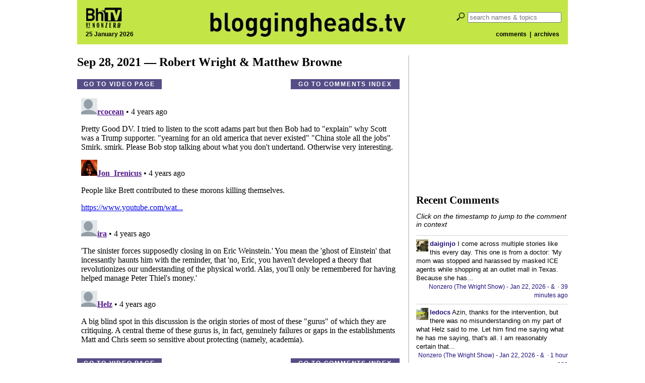

--- FILE ---
content_type: text/html; charset=utf-8
request_url: https://disqus.com/embed/comments/?base=default&f=bloggingheads&t_i=62713&t_u=https%3A%2F%2Fbloggingheads.tv%2Fvideos%2F62713&t_d=Bloggingheads.tv&t_t=Bloggingheads.tv&s_o=default
body_size: 14024
content:
<!DOCTYPE html>

<html lang="en" dir="ltr" class="not-supported type-">

<head>
    <title>Disqus Comments</title>

    
    <meta name="viewport" content="width=device-width, initial-scale=1, maximum-scale=1, user-scalable=no">
    <meta http-equiv="X-UA-Compatible" content="IE=edge"/>

    <style>
        .alert--warning {
            border-radius: 3px;
            padding: 10px 15px;
            margin-bottom: 10px;
            background-color: #FFE070;
            color: #A47703;
        }

        .alert--warning a,
        .alert--warning a:hover,
        .alert--warning strong {
            color: #A47703;
            font-weight: bold;
        }

        .alert--error p,
        .alert--warning p {
            margin-top: 5px;
            margin-bottom: 5px;
        }
        
        </style>
    
    <style>
        
        html, body {
            overflow-y: auto;
            height: 100%;
        }
        

        #error {
            display: none;
        }

        .clearfix:after {
            content: "";
            display: block;
            height: 0;
            clear: both;
            visibility: hidden;
        }

        
    </style>

</head>
<body>
    

    
    <div id="error" class="alert--error">
        <p>We were unable to load Disqus. If you are a moderator please see our <a href="https://docs.disqus.com/help/83/"> troubleshooting guide</a>. </p>
    </div>

    
    <script type="text/json" id="disqus-forumData">{"session":{"canModerate":false,"audienceSyncVerified":false,"canReply":true,"mustVerify":false,"recaptchaPublicKey":"6LfHFZceAAAAAIuuLSZamKv3WEAGGTgqB_E7G7f3","mustVerifyEmail":false},"forum":{"aetBannerConfirmation":null,"founder":"5818044","twitterName":"bloggingheads","commentsLinkOne":"1 Comment","guidelines":null,"disableDisqusBrandingOnPolls":false,"commentsLinkZero":"0 Comments","disableDisqusBranding":false,"id":"bloggingheads","createdAt":"2010-12-09T14:36:15.848306","category":"News","aetBannerEnabled":false,"aetBannerTitle":null,"raw_guidelines":null,"initialCommentCount":null,"votingType":null,"daysUnapproveNewUsers":null,"installCompleted":true,"moderatorBadgeText":"","commentPolicyText":null,"aetEnabled":false,"channel":null,"sort":1,"description":"","organizationHasBadges":true,"newPolicy":true,"raw_description":"","customFont":null,"language":"en","adsReviewStatus":1,"commentsPlaceholderTextEmpty":null,"daysAlive":0,"forumCategory":{"date_added":"2016-01-28T01:54:31","id":7,"name":"News"},"linkColor":null,"colorScheme":"auto","pk":"563191","commentsPlaceholderTextPopulated":null,"permissions":{},"commentPolicyLink":null,"aetBannerDescription":null,"favicon":{"permalink":"https://disqus.com/api/forums/favicons/bloggingheads.jpg","cache":"https://c.disquscdn.com/uploads/forums/56/3191/favicon.png"},"name":"Bloggingheads.tv","commentsLinkMultiple":"{num} Comments","settings":{"threadRatingsEnabled":false,"adsDRNativeEnabled":false,"behindClickEnabled":false,"disable3rdPartyTrackers":false,"adsVideoEnabled":false,"adsProductVideoEnabled":false,"adsPositionBottomEnabled":false,"ssoRequired":false,"contextualAiPollsEnabled":false,"unapproveLinks":false,"adsPositionRecommendationsEnabled":false,"adsEnabled":false,"adsProductLinksThumbnailsEnabled":false,"hasCustomAvatar":false,"organicDiscoveryEnabled":false,"adsProductDisplayEnabled":false,"adsProductLinksEnabled":false,"audienceSyncEnabled":false,"threadReactionsEnabled":false,"linkAffiliationEnabled":false,"adsPositionAiPollsEnabled":false,"disableSocialShare":false,"adsPositionTopEnabled":false,"adsProductStoriesEnabled":false,"sidebarEnabled":false,"adultContent":false,"allowAnonVotes":false,"gifPickerEnabled":true,"mustVerify":true,"badgesEnabled":false,"mustVerifyEmail":true,"allowAnonPost":false,"unapproveNewUsersEnabled":false,"mediaembedEnabled":true,"aiPollsEnabled":false,"userIdentityDisabled":false,"adsPositionPollEnabled":false,"discoveryLocked":false,"validateAllPosts":false,"adsSettingsLocked":false,"isVIP":false,"adsPositionInthreadEnabled":false},"organizationId":425800,"typeface":"serif","url":"http://bloggingheads.tv","daysThreadAlive":0,"avatar":{"small":{"permalink":"https://disqus.com/api/forums/avatars/bloggingheads.jpg?size=32","cache":"//a.disquscdn.com/1768293611/images/noavatar32.png"},"large":{"permalink":"https://disqus.com/api/forums/avatars/bloggingheads.jpg?size=92","cache":"//a.disquscdn.com/1768293611/images/noavatar92.png"}},"signedUrl":"http://disq.us/?url=http%3A%2F%2Fbloggingheads.tv&key=iGZBIUPtjX66gOCNH2E0ng"}}</script>

    <div id="postCompatContainer"><div class="comment__wrapper"><div class="comment__name clearfix"><img class="comment__avatar" src="https://c.disquscdn.com/uploads/users/2098/8204/avatar92.jpg?1370996663" width="32" height="32" /><strong><a href="">rcocean</a></strong> &bull; 4 years ago
        </div><div class="comment__content"><p>Pretty Good DV. I tried to listen to the scott adams part but then Bob had to "explain" why Scott was a Trump supporter.  "yearning for an old america that never existed" "China stole all the jobs" Smirk. smirk.  Please Bob stop talking about what you don't undertand.  Otherwise very interesting.</p></div></div><div class="comment__wrapper"><div class="comment__name clearfix"><img class="comment__avatar" src="https://c.disquscdn.com/uploads/users/400/3124/avatar92.jpg?1282425639" width="32" height="32" /><strong><a href="">Jon_Irenicus</a></strong> &bull; 4 years ago
        </div><div class="comment__content"><p>People like Brett contributed to these morons killing themselves.</p><p><a href="https://disq.us/url?url=https%3A%2F%2Fwww.youtube.com%2Fwatch%3Fv%3Drwk2FGqP5Sc%3ALiWSy1b7xTQm3rfczYWxqKLEbLY&amp;cuid=563191" rel="nofollow noopener" target="_blank" title="https://www.youtube.com/watch?v=rwk2FGqP5Sc">https://www.youtube.com/wat...</a></p></div></div><div class="comment__wrapper"><div class="comment__name clearfix"><img class="comment__avatar" src="https://c.disquscdn.com/uploads/users/4482/9963/avatar92.jpg?1433793553" width="32" height="32" /><strong><a href="">ira</a></strong> &bull; 4 years ago
        </div><div class="comment__content"><p>'The sinister forces supposedly closing in on Eric Weinstein.'  You mean the 'ghost of Einstein' that incessantly haunts him with the reminder, that 'no, Eric, you haven't developed a theory that revolutionizes our understanding of the physical world. Alas, you'll only be remembered for having helped manage Peter Thiel's money.'</p></div></div><div class="comment__wrapper"><div class="comment__name clearfix"><img class="comment__avatar" src="//a.disquscdn.com/1768293611/images/noavatar92.png" width="32" height="32" /><strong><a href="">Helz</a></strong> &bull; 4 years ago
        </div><div class="comment__content"><p>A big blind spot in this discussion is the origin stories of most of these "gurus" of which they are critiquing.  A central theme of these gurus is, in fact, genuinely failures or gaps in the establishments Matt and Chris seem so sensitive about protecting (namely, academia).</p><p>So, let's just take an easy example...the vast majority of students exposed to higher education in the last several decades (myself included), were taught that women earn 77 cents to the male dollar, with the implication being that this is due to pay discrimination.  This narrative is basically ubiquitous and accepted as gospel on most college campuses.  However, this narrative is, putting it mildly, highly specious, and subject to vigorous debate.  This, in turn, is like catnip for the IDW.</p><p>It strikes me that this glaring failure of academia at its core mission or "telos" is a harsh reality which Matt and Chris seek to avoid by focusing their attention on pathologizing "gurus" who, admittedly, exploit these failures.  But while they're frustrated by the damage the "gurus" do to the credibility of establishment academia, they wholly ignore the frustration of those outside of academia who feel conned by their professor-activists.</p><p>And it's precisely that sense of feeling conned or exploited that leads people to "secular gurus" and/or the rise of "secular gurus".  It strikes me that the logical response is, rather than whine about them, clean your own house.</p></div></div><div class="comment__wrapper"><div class="comment__name clearfix"><img class="comment__avatar" src="https://c.disquscdn.com/uploads/users/23735/6638/avatar92.jpg?1595950951" width="32" height="32" /><strong><a href="">Weed by the Wall</a></strong> &bull; 4 years ago
        </div><div class="comment__content"><p>This is utter BS. The vast majority of the Ivermectin crowd, to take a pressing example, are not jaded college-educated-with-too-much-student-loan-debt people like you. The idea that people aren't taking vaccines because they are getting debatable to dubious liberal talking points in academia is absurd. (Further, I've never encountered the 77 cents for women to the male dollar in any academic setting. Not once.) To think these conspiracy theorist morons are reacting to what they experienced or heard in college is silly stuff.</p><p>Helz, in all seriousness, do try to calm down. Your obsession with academia is thirst of the highest order. If you want to be an academic, just get a PhD and become one.</p></div></div><div class="comment__wrapper"><div class="comment__name clearfix"><img class="comment__avatar" src="//a.disquscdn.com/1768293611/images/noavatar92.png" width="32" height="32" /><strong><a href="">Helz</a></strong> &bull; 4 years ago
        </div><div class="comment__content"><p>Please try and calm down.</p><p>I would argue that the "big break" for Jordan Peterson (one of their targets), for example, was his famous Cathy Newman interview where the vast majority of the discussion surrounded the gender wage gap, along with similar gender issues.  While perhaps those of us not privileged enough to walk the esteemed halls of Princeton are not exposed to the more nuanced discussions of the aggregate annual earnings gap between men and women which you might experience, nonetheless, many "plebs" quite obviously found such "red pill" moments quite influential in their being drawn to these figures.</p><p>Brett Weinstein's origin story, likewise, has a sort of "inconvenient truth" element to it as well.  But for race obsessed psychopaths on the left and within academia, Brett would likely be an obscure and largely anonymous evolutionary biology professor at a private liberal arts school in Oregon.  So rather than just critique his supposed "guru'ness", why not also critique the absurdity of modern race politics in academia which is a literal assembly line for creating anti-woke secular gurus?  If you're scared and angry about Ivermectin, it's precisely b/c liberals made Brett Weinstein far more powerful than he ever was prior to the rise of left wing religious fundamentalism.</p><p>It's a huge blindspot.</p></div></div><div class="comment__wrapper"><div class="comment__name clearfix"><img class="comment__avatar" src="//a.disquscdn.com/1768293611/images/noavatar92.png" width="32" height="32" /><strong><a href="">felixcox</a></strong> &bull; 4 years ago
        </div><div class="comment__content"><p>It's no more a blind spot than your being silent on right-wing authoritarianism while bitching about the tyranny of mask mandates.   Or your bitching about AOC's alleged stupidity while being silent on all the stupidity of conservative politicians.  So Helz's selective focus is okay, but when non-conservatives do it, it's a huge blindspot.  Always fun to highlight the stupidity and hypocrisy raging on the right.</p></div></div><div class="comment__wrapper"><div class="comment__name clearfix"><img class="comment__avatar" src="https://c.disquscdn.com/uploads/users/23735/6638/avatar92.jpg?1595950951" width="32" height="32" /><strong><a href="">Weed by the Wall</a></strong> &bull; 4 years ago
        </div><div class="comment__content"><p>You have to remember that he’s now reached a point in his life when he’s realized he isn’t the intellectual juggernaut he always deemed himself to be. So, he salty. That’s fine.</p><p>You have to be patient with people like Helz: he is coping with the fact that his greatest intellectual contributions will only ever exist on disqus.</p></div></div><div class="comment__wrapper"><div class="comment__name clearfix"><img class="comment__avatar" src="//a.disquscdn.com/1768293611/images/noavatar92.png" width="32" height="32" /><strong><a href="">felixcox</a></strong> &bull; 4 years ago
        </div><div class="comment__content"><p>Jordan Peterson acolytes are all alike.</p></div></div><div class="comment__wrapper"><div class="comment__name clearfix"><img class="comment__avatar" src="https://c.disquscdn.com/uploads/users/4482/9963/avatar92.jpg?1433793553" width="32" height="32" /><strong><a href="">ira</a></strong> &bull; 4 years ago
        </div><div class="comment__content"><p>&gt; greatest intellectual contributions will only ever exist on disqus.</p><p>You're cold.</p></div></div><div class="comment__wrapper"><div class="comment__name clearfix"><img class="comment__avatar" src="//a.disquscdn.com/1768293611/images/noavatar92.png" width="32" height="32" /><strong><a href="">Michael Viber</a></strong> &bull; 4 years ago
        </div><div class="comment__content"><p>Is that<s> protection </s> projection on your part? Or no argument is better than personal attack? Which one is it?</p></div></div><div class="comment__wrapper"><div class="comment__name clearfix"><img class="comment__avatar" src="https://c.disquscdn.com/uploads/users/23735/6638/avatar92.jpg?1595950951" width="32" height="32" /><strong><a href="">Weed by the Wall</a></strong> &bull; 4 years ago
        </div><div class="comment__content"><p>Please try and calm down.</p><p>I made my argument above. I then diagnosed the condition that animates most of Helz’s contributions here.</p><p>It was neither protection or projection.</p><p>Be well, boo.</p></div></div><div class="comment__wrapper"><div class="comment__name clearfix"><img class="comment__avatar" src="//a.disquscdn.com/1768293611/images/noavatar92.png" width="32" height="32" /><strong><a href="">Michael Viber</a></strong> &bull; 4 years ago
        </div><div class="comment__content"><p>I don’t think so. If you in are in the domain of producing “intellectual contributions”, and especially if you are in academia, where people have huge egos and aspirations, your publications, citations, etc., are so important to you, that’s your “legacy”. But the reality is that in 20-50 years (or sooner) the overwhelming majority of all those “contributions” will become irrelevant and forever forgotten. And that bothers you. That’s my diagnosis of condition that animates your comment to Helz. So it is projection after all.</p></div></div><div class="comment__wrapper"><div class="comment__name clearfix"><img class="comment__avatar" src="//a.disquscdn.com/1768293611/images/noavatar92.png" width="32" height="32" /><strong><a href="">Azin</a></strong> &bull; 4 years ago
        </div><div class="comment__content"><p>Elite Intellectuals and innovators of note are not entertaining themselves on comment sites like this where even the most intelligent and erudite only discuss, refer, site and critique the work of others.</p><p>The main name of the game is punching up. Mickey Kaus belittles Gavin Newsomes good looks, everyone loves throwing rocks at Eric Weinstein’s most formidable intellect, not that genius can’t be stupid.</p><p>We all garner great ego building satisfaction in finding fault in those we intuitively or dissonantly know are superior to us in certain areas of intellect or appearance.</p><p>I’m of course not implying that is the only reason most of us watch these podcasts but this appetite to quench our need to light torches and grab pitchforks, seems to be the motivating mojo that powers the majority of interest and momentum in the comment page.  And of cause it is also quite prevalent from the purveyors aka gurus of podcasts as is self evident in this case in point Bhtv show. It’s one big pecking order that comes full circle upon itself.  Not a bug, a feature of human behavior.</p></div></div><div class="comment__wrapper"><div class="comment__name clearfix"><img class="comment__avatar" src="//a.disquscdn.com/1768293611/images/noavatar92.png" width="32" height="32" /><strong><a href="">Azin</a></strong> &bull; 4 years ago
        </div><div class="comment__content"><p>That had me laughing until I realized it is probably true for most of us here. Then I really guffawed;)</p></div></div><div class="comment__wrapper"><div class="comment__name clearfix"><img class="comment__avatar" src="https://c.disquscdn.com/uploads/users/4482/9963/avatar92.jpg?1433793553" width="32" height="32" /><strong><a href="">ira</a></strong> &bull; 4 years ago
        </div><div class="comment__content"><p>shhhh</p><p>You're not supposed to say the quiet part out loud.</p></div></div><div class="comment__wrapper"><div class="comment__name clearfix"><img class="comment__avatar" src="https://c.disquscdn.com/uploads/users/23735/6638/avatar92.jpg?1595950951" width="32" height="32" /><strong><a href="">Weed by the Wall</a></strong> &bull; 4 years ago
        </div><div class="comment__content"><p>Yeah--I did that on purpose. I'm glad you got it.</p></div></div><div class="comment__wrapper"><div class="comment__name clearfix"><img class="comment__avatar" src="https://c.disquscdn.com/uploads/users/23735/6638/avatar92.jpg?1595950951" width="32" height="32" /><strong><a href="">Weed by the Wall</a></strong> &bull; 4 years ago
        </div><div class="comment__content"><p>Please try and stay calm. We’re worried about you, girl.</p></div></div><div class="comment__wrapper"><div class="comment__name clearfix"><img class="comment__avatar" src="https://c.disquscdn.com/uploads/users/6458/4715/avatar92.jpg?1629782963" width="32" height="32" /><strong><a href="">daiginjo</a></strong> &bull; 4 years ago
        </div><div class="comment__content"><p>Oh, don't call him "girl." He will spontaneously implode...</p><p>Just an affectionate tease Mr. H :)</p></div></div><div class="comment__wrapper"><div class="comment__name clearfix"><img class="comment__avatar" src="//a.disquscdn.com/1768293611/images/noavatar92.png" width="32" height="32" /><strong><a href="">Michael Viber</a></strong> &bull; 4 years ago
        </div><div class="comment__content"><p>Yes, zir, we were worried about you too.</p></div></div><div class="comment__wrapper"><div class="comment__name clearfix"><img class="comment__avatar" src="//a.disquscdn.com/1768293611/images/noavatar92.png" width="32" height="32" /><strong><a href="">Azin</a></strong> &bull; 4 years ago
        </div><div class="comment__content"><p>Girl down.  It’s those damn heels.</p></div></div><div class="comment__wrapper"><div class="comment__name clearfix"><img class="comment__avatar" src="//a.disquscdn.com/1768293611/images/noavatar92.png" width="32" height="32" /><strong><a href="">Michael Viber</a></strong> &bull; 4 years ago
        </div><div class="comment__content"><p>The pile up from our lefty friends in this forum is sure sign that you hit the right spot.</p><p>One thing to add. In the beginning of the DV, Mathew and Chris trying to create pretense that they don’t really care about the content of what the “gurus” are saying, but the “form” and “logic”, or something like that. But it doesn’t really lasts, and it can’t possibly. One need to listen how they justify their positions for Kendi vs Weinstein, and it is clear where their political biases are.</p></div></div><div class="comment__wrapper"><div class="comment__name clearfix"><img class="comment__avatar" src="https://c.disquscdn.com/uploads/users/23735/6638/avatar92.jpg?1595950951" width="32" height="32" /><strong><a href="">Weed by the Wall</a></strong> &bull; 4 years ago
        </div><div class="comment__content"><p>You’ve become unhinged. Please try to simmer down.</p><p>I don’t know of anyone of these boards that respects Kendi; I certainly don’t. He is a grifting hack who is a thin and bland as a saltine cracker.</p></div></div><div class="comment__wrapper"><div class="comment__name clearfix"><img class="comment__avatar" src="//a.disquscdn.com/1768293611/images/noavatar92.png" width="32" height="32" /><strong><a href="">random_prof123</a></strong> &bull; 4 years ago
        </div><div class="comment__content"><p>And a MacArthur Genius to boot!</p></div></div><div class="comment__wrapper"><div class="comment__name clearfix"><img class="comment__avatar" src="https://c.disquscdn.com/uploads/users/2087/5774/avatar92.jpg?1427762147" width="32" height="32" /><strong><a href="">JuanDerMeant</a></strong> &bull; 4 years ago
        </div><div class="comment__content"><p>Guess who is not going to like that at all? I fully expect both John and Glenn's heads to explode in their next episode.</p></div></div><div class="comment__wrapper"><div class="comment__name clearfix"><img class="comment__avatar" src="//a.disquscdn.com/1768293611/images/noavatar92.png" width="32" height="32" /><strong><a href="">Michael Viber</a></strong> &bull; 4 years ago
        </div><div class="comment__content"><p>It is not about Kendi. It’s about how differently they treat “gurus” based on their political and other biases and personal animus. Just re-listen starting from about 28:00 where Bob challenges them and go for another 15-20 min.</p><p> In short, Kendi’s position is based completely on BS definitions and assumptions and is pretty much garbage, but it is “logical” and sounds “academic”-like, therefore, he gets positive review. Just great.</p></div></div><div class="comment__wrapper"><div class="comment__name clearfix"><img class="comment__avatar" src="//a.disquscdn.com/1768293611/images/noavatar92.png" width="32" height="32" /><strong><a href="">felixcox</a></strong> &bull; 4 years ago
        </div><div class="comment__content"><p>You highlight a salient fact. While Kendi is indeed a bomb-throwing moron totally undeserving of the lavish praise, awards, and attention he's received, literally nobody here on bhtv defends him. To the contrary, all the liberals agree he's selling snake oil.   Yet the conservatives here are simply reactionary, and instead of calling out the fraudsters on their own side, they dig in their heels because they can't bring themselves to agree with the lefties.</p></div></div><div class="comment__wrapper"><div class="comment__name clearfix"><img class="comment__avatar" src="//a.disquscdn.com/1768293611/images/noavatar92.png" width="32" height="32" /><strong><a href="">Michael Viber</a></strong> &bull; 4 years ago
        </div><div class="comment__content"><p>“ literally nobody here on bhtv defends him”</p><p>I didn’t say otherwise.</p><p>“ all the liberals agree he's selling snake oil”</p><p>Either it is not true looking at “the lavish praise, awards, and attention he's received” in academia, education, all levels of government and private sector, or “all the liberals” are afraid to speak up publicly against him.</p></div></div><div class="comment__wrapper"><div class="comment__name clearfix"><img class="comment__avatar" src="//a.disquscdn.com/1768293611/images/noavatar92.png" width="32" height="32" /><strong><a href="">felixcox</a></strong> &bull; 4 years ago
        </div><div class="comment__content"><p>Care to reword this? Not sure what you're saying.</p></div></div><div class="comment__wrapper"><div class="comment__name clearfix"><img class="comment__avatar" src="//a.disquscdn.com/1768293611/images/noavatar92.png" width="32" height="32" /><strong><a href="">Helz</a></strong> &bull; 4 years ago
        </div><div class="comment__content"><p>Yeah, Felix is, well, Felix.  Hardly anyone engages with that guy at this point.</p><p>Weed, on the other hand, is a bit sad really.  He's obviously intelligent, with a good sense of humor and can be quite good natured.  I want to like the guy.  However, there's another, very hateful, and very dark nature to the guy.  His seething rage and anger at Glenn and John, for example, became so intense and personal that he had to apologize and took an extended, self-imposed hiatus from this site.  And while he seems to contain it better now, you can tell its still simmering beneath the surface.</p><p>At the same time, I have a kernel of sympathy for the obvious defensiveness of academia to this critique.  Historically, the professoriate has been a very exclusive, prestigious, and well-respected club which garnered way more deference and admiration from the outside in the past.  But, I'm reminded of a story from the lead up to the '08 banking collapse.  I was at a party which had to be '06/07.  It was in CT, in a commuter town to NYC and one of the guys there was an investment banker in the city.</p><p>Late into the night, and after quite a few drinks, he got pretty serious and started talking about how he had sold his home and moved his family out into a rental, going on to explain that "all this shit [housing market] is going to collapse in the next year or so, trust me."  I remember thinking he was crazy or drunk, and dismissed it.  We all know how that worked out.  Smart guy, it turns out.</p><p>But, I like to think that being in academia right now for many is a bit like being in banking prior to the collapse.  You got a lot of people who are quite doing well, making solid, upper middle class livings in academia, but there's dark clouds on the horizon that are harder and harder to deny and a sense of foreboding is settling in.  Of course, there's the more terrestrial concerns (enrollment is down, colleges are closing, slashing departments, etc.) and this is important. But what cuts more deeply, is the credibility concerns.</p><p>You study and work your whole adult life to get into this exclusive club and reap the rewards, only to get there at the point that, increasingly, society widely mocks, insults, undermines and trivializes your entire profession.  Increasing numbers of college educated, debt-riddled adults, have grown cynical of academia, whereas past generations greatly admired it.</p><p>Reactions to this will vary of course.  I recall one of Dan Kaufman's young professor guests (can't remember his name) expressing a deep feeling of guilt, as well as a sense that his job was basically a con that was actively hurting his students.  Others react with denial, anger, etc...typical human reactions.  Indeed, imagine spending your whole life working your ass off to be an "expert" in a given field, only to have a "guru" have way more power and influence over that field than you ever will.  I'm sympathetic to that frustration and imagine I might feel the same way - perhaps when I was younger at least.</p><p>But, ultimately, my sympathies are outweighed by the utter lack of self-awareness and hubris displayed here. Indeed, you bring up Kendi, which is a great example.  Kendi is literally required reading in the federal government for staff, soldiers, and/or employees in the military and beyond.  He's also required reading for teachers/staff in many school districts and employees for many large employers.  One wonders what the reaction would be if Jordan Peterson, Brett Weinstein, Bari Weiss, etc., books, videos, etc. were required reading/viewing in these institutions? Would the reaction be different?  I don't think you have to think hard to answer that question.</p><p>But, the fact that Kendi has been institutionalized to the degree that he has AND, despite that, he's somehow "less than" the IDW "gurus" reinforces my point.  It is precisely this pathology in the institutions they seek to protect that animates the alleged pathologies of the gurus they are critiquing.</p></div></div><div class="comment__wrapper"><div class="comment__name clearfix"><img class="comment__avatar" src="//a.disquscdn.com/1768293611/images/noavatar92.png" width="32" height="32" /><strong><a href="">felixcox</a></strong> &bull; 4 years ago
        </div><div class="comment__content"><p>It's okay that you cannot refute the points I raise, and i understand your compensatory need to still try to put me in my place instead of engaging with the point I brought up about your dishonesty and hypocrisy.  Your unwillingness to engage in good faith and to reasses your hasty, ill-conceived, hyper-partisan comments is precisely what I highlighted, so my job is done here!</p></div></div><div class="comment__wrapper"><div class="comment__name clearfix"><img class="comment__avatar" src="//a.disquscdn.com/1768293611/images/noavatar92.png" width="32" height="32" /><strong><a href="">Michael Viber</a></strong> &bull; 4 years ago
        </div><div class="comment__content"><p>Thank you, excellent observations and analysis.</p></div></div><div class="comment__wrapper"><div class="comment__name clearfix"><img class="comment__avatar" src="https://c.disquscdn.com/uploads/users/4482/9963/avatar92.jpg?1433793553" width="32" height="32" /><strong><a href="">ira</a></strong> &bull; 4 years ago
        </div><div class="comment__content"><p>&gt; I was at a party which had to be '06/07.  It was in CT</p><p>Who knew that you rubbed elbows with Stevie Cohen, Ray Dalio, and Paul Tudor Jones in Greenwich ?<br>Care to share any gossip ?</p></div></div><div class="comment__wrapper"><div class="comment__name clearfix"><img class="comment__avatar" src="https://c.disquscdn.com/uploads/users/23735/6638/avatar92.jpg?1595950951" width="32" height="32" /><strong><a href="">Weed by the Wall</a></strong> &bull; 4 years ago
        </div><div class="comment__content"><p>“However, there's another, very hateful, and very dark nature to the guy [i.e., weed].”</p><p>It’s racist, anti-black comments like these that continue to hold this country back. (j/k)</p><p>In all seriousness, you have no idea what you’re talking about wrt to academia. There is no impending collapse—especially at the elite institutions that are the most “woke” like Brown and Princeton.</p><p>You know so much about academia, Helz. How so? How many tenure committees have you been on? What deanships have you held? Ever been a department chair? Have you ever worked in admissions? Oh wait—you’re on the outside pounding on the gates.</p><p>You just make stuff up time and again. But I know that’s how a girl like you rolls.</p><p>Also, I left the site because of a spat I had with Dan Kaufman. If you’re going to talk about me—and talk about my “hateful” and “dark” nature—at least get the facts right.</p><p>That you want to like me but can’t bring yourself to because of my “nature” is as cute as those red pumps you wear.</p><p>Nothing is simmering except 1. Glenn and John’s ongoing ire for not getting the accolades (see the hours of ire against Coates and HNJ) they think they deserve; at least one of them will blow a gasket over Kendi’s MacArthur award 2. Your jealousy for not making it to academia.</p><p>Helz, you’ve almost made it to middle management in a job that anyone could do. Be proud of yourself, girl! I am!</p></div></div><div class="comment__wrapper"><div class="comment__name clearfix"><img class="comment__avatar" src="https://c.disquscdn.com/uploads/users/4482/9963/avatar92.jpg?1433793553" width="32" height="32" /><strong><a href="">ira</a></strong> &bull; 4 years ago
        </div><div class="comment__content"><p>&gt; As those red pumps you wear.</p><p>Have any pictures ? My porn collection is wearing thin ;-)</p></div></div><div class="comment__wrapper"><div class="comment__name clearfix"><img class="comment__avatar" src="//a.disquscdn.com/1768293611/images/noavatar92.png" width="32" height="32" /><strong><a href="">Guest</a></strong> &bull; 4 years ago
        </div><div class="comment__content"></div></div><div class="comment__wrapper"><div class="comment__name clearfix"><img class="comment__avatar" src="https://c.disquscdn.com/uploads/users/4482/9963/avatar92.jpg?1433793553" width="32" height="32" /><strong><a href="">ira</a></strong> &bull; 4 years ago
        </div><div class="comment__content"><p>Puritanism: the haunting fear that someone, somewhere, may be having a good time.</p><p>H.L. Mencken</p></div></div><div class="comment__wrapper"><div class="comment__name clearfix"><img class="comment__avatar" src="//a.disquscdn.com/1768293611/images/noavatar92.png" width="32" height="32" /><strong><a href="">Guest</a></strong> &bull; 4 years ago
        </div><div class="comment__content"></div></div><div class="comment__wrapper"><div class="comment__name clearfix"><img class="comment__avatar" src="//a.disquscdn.com/1768293611/images/noavatar92.png" width="32" height="32" /><strong><a href="">Helz</a></strong> &bull; 4 years ago
        </div><div class="comment__content"><p>That's a good article.  The story about the graduation ceremony being simply a Trump bashing festival and the impact it had on a Trump supporting Mexican-American family proud to see their son graduate reminded me of a similar story at my own graduation.  I graduated while George W. Bush was president.  And, of course, hatred of "W" at my school was so ubiquitous that it was just assumed that everyone was on board.  Because of this, come graduation, some family members of a student - in an obvious troll - brought a huge cardboard cut-out of George W. Bush smiling and just sat it there on the ground.  And, of course, it had its intended effect (triggering many students).</p><p>Looking back now, its cringey to think about how deep this pathology runs at the institutional level.  Deeply partisan and ideological beliefs were just accepted as learned truth and scholarship - so much so that the one time outsiders were invited in, they predictably and easily triggered the school.  It wasn't just that exposure to views expressed by these "gurus" was inadequate, they were literally non-existent.  Of course Bush is evil.  Of course women are paid less than men b/c they have vaginas.  Why would we believe anything else?  The answer is b/c you just didn't hear the other side of those issues.  The vast disconnect this creates between academia and the rest of the world is something which academics, who never leave, don't feel.</p></div></div><div class="comment__wrapper"><div class="comment__name clearfix"><img class="comment__avatar" src="https://c.disquscdn.com/uploads/users/14457/4907/avatar92.jpg?1438272870" width="32" height="32" /><strong><a href="">axelscastle3</a></strong> &bull; 4 years ago
        </div><div class="comment__content"><p>Does the average professor of history, philosophy, classics, English, Romance languages (to mention fields I know something about) care all that much about hot-button contemporary social or political issues? I doubt it.  And even if they do, so what? Is that going to affect how they teach a course on Dante or Shakespeare or Proust or epistemology or the French Revolution? Obviously not.</p><p>The "vast disconnect between academia and the rest of the world" only exists <b>in the US</b> because the average American academic is left of center--- which isn't saying much.</p></div></div><div class="comment__wrapper"><div class="comment__name clearfix"><img class="comment__avatar" src="//a.disquscdn.com/1768293611/images/noavatar92.png" width="32" height="32" /><strong><a href="">Helz</a></strong> &bull; 4 years ago
        </div><div class="comment__content"><p>As I have said before, my ideal solution to this problem is to see a great downsizing and consolidation of higher education into a comparatively small number of truly "elite" institutions.  I'm also open to the idea of even separating "Stem", as we now know that acronym to mean, from the classic "liberal arts" model.  The overall goal would be to drastically reduce liberal arts academic glut to a very small and exclusive club of scholars extensively trained in what that means in the classic tradition.  In some respects, I'm sort of an "elite" booster when it comes to higher education.</p><p>But this, unfortunately, is not what we have. Of course, I can only speak to the US - which is implied.  I do not know what higher edu is like in France, not being educated in France.  In the US, however, I think higher edu became subsumed by 60's activist culture.</p></div></div><div class="comment__wrapper"><div class="comment__name clearfix"><img class="comment__avatar" src="https://c.disquscdn.com/uploads/users/14457/4907/avatar92.jpg?1438272870" width="32" height="32" /><strong><a href="">axelscastle3</a></strong> &bull; 4 years ago
        </div><div class="comment__content"><p>There is already an unofficial hierarchy of universities in the US, based on whether they are private or public, and within each of those categories there is another unofficial hierarchy (some state systems are better than others, some private schools are better than others). The difference between the US and France is that here the hierarchy is official and there is no equivalent of private liberal arts colleges.</p><p>Yes, there is a glut of unemployable liberal arts graduates in the US. In France too. But you are complaining about something else---the "60s activist culture." Do you have any reason to believe that the degree of "activism" of  liberal arts graduates depends on the status of their university?</p></div></div><div class="comment__wrapper"><div class="comment__name clearfix"><img class="comment__avatar" src="//a.disquscdn.com/1768293611/images/noavatar92.png" width="32" height="32" /><strong><a href="">Helz</a></strong> &bull; 4 years ago
        </div><div class="comment__content"><p>I agree that US higher edu operates under multiple layers of unofficial hierarchies.   This has created a lot of glut, which mars the entire brand.</p><p>As to my comment of "60's activist culture", it relates more to the faculty than it does the students.  The "telos" of more and more American universities has become more forthrightly activist and partisan, with the trend starting roughly in the '60's.  So, using my example, it wasn't student activists "teaching" the "wage gap", it was professors.  It's only progressed since and is even beyond college.  Ideology derived from transparently ideological/activist groups such as BLM are now core curricula in many school districts.  Kids are being taught that there are 47+ gender identities of which you can pick and choose them.</p></div></div><div class="comment__wrapper"><div class="comment__name clearfix"><img class="comment__avatar" src="https://c.disquscdn.com/uploads/users/23735/6638/avatar92.jpg?1595950951" width="32" height="32" /><strong><a href="">Weed by the Wall</a></strong> &bull; 4 years ago
        </div><div class="comment__content"><p>"Kids are being taught that there are 47+ gender identities of which you can pick and choose them."</p><p>Helz, we are begging you: take a breath and calm down. You are approaching unhinged.</p><p>There is no significant number of kids being taught there are this many genders. Once you settle down some, you'll be able to regain some perspective.</p><p>Look, girl: go get a mani-pedi and a facial. It'll make you feel better and will calm your nerves.</p></div></div><div class="comment__wrapper"><div class="comment__name clearfix"><img class="comment__avatar" src="//a.disquscdn.com/1768293611/images/noavatar92.png" width="32" height="32" /><strong><a href="">Helz</a></strong> &bull; 4 years ago
        </div><div class="comment__content"><p>It wounds me to see you go down this path my friend.  So unfortunate.</p></div></div><div class="comment__wrapper"><div class="comment__name clearfix"><img class="comment__avatar" src="https://c.disquscdn.com/uploads/users/6458/4715/avatar92.jpg?1629782963" width="32" height="32" /><strong><a href="">daiginjo</a></strong> &bull; 4 years ago
        </div><div class="comment__content"><p>Lol. I wanna see one of these schools.</p></div></div><div class="comment__wrapper"><div class="comment__name clearfix"><img class="comment__avatar" src="https://c.disquscdn.com/uploads/users/23735/6638/avatar92.jpg?1595950951" width="32" height="32" /><strong><a href="">Weed by the Wall</a></strong> &bull; 4 years ago
        </div><div class="comment__content"><p>He just makes things up. Middle management, pseudo-intellectuals like Helz just throw stuff out because they don’t do actual research. It’s cute.</p></div></div><div class="comment__wrapper"><div class="comment__name clearfix"><img class="comment__avatar" src="//a.disquscdn.com/1768293611/images/noavatar92.png" width="32" height="32" /><strong><a href="">Michael Viber</a></strong> &bull; 4 years ago
        </div><div class="comment__content"><p>Middle management. Pseudo-intellectuals. You feel threatened? May be you should. May be many people in academia are not that special if you think about it. Just matter of luck or circumstance, right place, right time, etc.. May be your college pier as talented as you (or may be even more) choose different career path or simply didn’t qualify for AA, or had family to take care off. He, who you despise so much, is the Middle Management now in pharma R&amp;D, or in finance, or in government. And you some obscure assistant professor in third rate college. But you are an Academic, and you so much above him. Congratulations.</p></div></div><div class="comment__wrapper"><div class="comment__name clearfix"><img class="comment__avatar" src="https://c.disquscdn.com/uploads/users/23735/6638/avatar92.jpg?1595950951" width="32" height="32" /><strong><a href="">Weed by the Wall</a></strong> &bull; 4 years ago
        </div><div class="comment__content"><p>It’s cute watching you come to his defense. You are standing by your man.</p><p>“ And you some obscure assistant professor in third rate college.”</p><p>You couldn’t be more wrong.</p></div></div><div class="comment__wrapper"><div class="comment__name clearfix"><img class="comment__avatar" src="//a.disquscdn.com/1768293611/images/noavatar92.png" width="32" height="32" /><strong><a href="">Michael Viber</a></strong> &bull; 4 years ago
        </div><div class="comment__content"><p>“You couldn’t be more wrong.“</p><p>Nowadays, one can’t really just take a word of someone who claims to be an academic. Those “gurus” have spoiled it for us. Prove it.</p><p>But even if I am wrong about “obscure assistant professor in third rate college“,  that would be even worst reflection upon you.</p></div></div></div>


    <div id="fixed-content"></div>

    
        <script type="text/javascript">
          var embedv2assets = window.document.createElement('script');
          embedv2assets.src = 'https://c.disquscdn.com/embedv2/latest/embedv2.js';
          embedv2assets.async = true;

          window.document.body.appendChild(embedv2assets);
        </script>
    



    
</body>
</html>


--- FILE ---
content_type: text/html; charset=utf-8
request_url: https://www.google.com/recaptcha/api2/aframe
body_size: 266
content:
<!DOCTYPE HTML><html><head><meta http-equiv="content-type" content="text/html; charset=UTF-8"></head><body><script nonce="9YjspiHm23MT016jXc8-Dg">/** Anti-fraud and anti-abuse applications only. See google.com/recaptcha */ try{var clients={'sodar':'https://pagead2.googlesyndication.com/pagead/sodar?'};window.addEventListener("message",function(a){try{if(a.source===window.parent){var b=JSON.parse(a.data);var c=clients[b['id']];if(c){var d=document.createElement('img');d.src=c+b['params']+'&rc='+(localStorage.getItem("rc::a")?sessionStorage.getItem("rc::b"):"");window.document.body.appendChild(d);sessionStorage.setItem("rc::e",parseInt(sessionStorage.getItem("rc::e")||0)+1);localStorage.setItem("rc::h",'1769400310798');}}}catch(b){}});window.parent.postMessage("_grecaptcha_ready", "*");}catch(b){}</script></body></html>

--- FILE ---
content_type: text/css
request_url: https://bloggingheads.tv/wp-content/themes/nz-desktop/style.css?b-modified=1601427080&ver=4.7.5
body_size: 6077
content:
/*
Theme Name: Nonzero Desktop
*/
/*
	This file is applied to BhTV and MoLtv DESKTOP
	For MoLtv DESKTOP, nz-desktop/style-override.css is ALSO applied
	For BhTV DESKTOP, no other CSS file is applied - ONLY this one
	This file is NOT applied to BhTV or MoLtv MOBILE
*/

/* =RESET */

html, body, h1, h2, h3, h4, h5, h6, p, ol, ul, li, pre, code, address, variable, form, fieldset, blockquote {
	padding: 0;
	margin: 0;
	font-size: 100%;
	font-weight: normal;
}
ol {
	margin-left: 1.4em;
	list-style: decimal;
}
img {
	border: 0;
	max-width: 100%;
}
article, aside, details, figcaption, figure, footer, header, hgroup, menu, nav, section { display: block; }
	/* Make new HTML5 block-level elements render as such (some browsers don't support them yet) */


/* =OVERALL FONT */

body { font-family: "Helvetica Neue", "Arial", "Helvetica", sans-serif; }
h1 { font-family: "Georgia", serif; }


/* =COLORS */

header,
footer
	{ background-color: #C3E646; }

h3.box-title
	{ background-color: #C3E646; }
	/* { background-color: #D6EF7A; }  lighter shade */

h3.program-slug
	{ background-color: #FBB732; }
	/* { background-color: #FCD07E; }  lighter shade */

.sister h3.program-slug,
.sister h3.program-slug:hover,
.sister h3.program-slug:active
	/* { background-color: #C7DDF9; }  lighter shade */
	{ background-color: #ADCEF7; }

a,
a:visited,
.topics-or-blurb-area li:before,
#morevideo-box li:before,
#morevideo #middlecolumn li:before,
#page li:before
	{ color: #1f107b; }

.topics-or-blurb-area,
.follow-box h3.box-title,
.follow-box,
.programs-box,
#facebook,
.masthead,
.play-button
	{ background-color: #E8E8E8; }


/* =HYPERLINKS */

a			{ text-decoration: none; }
a:hover		{ color: #990000; }
a:active	{ color: red; }

.blurb a, .blurb a:visited,
.deck a, .deck a:visited,
.feature h2 a, .feature h2 a:visited,
#page p a, #page p a:visited,
#news-box a, #news-box a:visited
	{ font-weight: bold; }

a.push-button,
a.page-numbers:hover,
.dropit li a, .dropit li a:visited,
#theme-switch a
	{ color: white; }

a.play-button,
header a, header a:visited,
footer a, footer a:visited
	{ color: black; }

header a:hover,
footer a:hover
	{ color: #990000; }

header a:active,
footer a:active
	{ color: red; }

.page-nav a, .page-nav a:visited
	{ color: gray; }
.page-nav a:hover
	{ color: white; background-color: maroon; }

#tab-comments a,
#tab-links a
	{ color: inherit; }


/* =BUTTONS */

.push-button,
.play-button {
	/*border: 1px outset #EFEFEF;*/
	padding: 3px 6px;
	text-align: center;
	text-transform: uppercase;
	letter-spacing: 0.15em;
	font-weight: bold;
}
.push-button:hover,
.play-button:hover {
	background-color: #990000;
	color: white;
}
.push-button:active,
.play-button:active {
	background-color: red;
	color: white;
}

.feature .play-button {
	display: block;
	float: left;
	width: 44%;
	font-size: 0.55em;
}
.feature .play-button:first-child {
	margin-right: 4px;
}
.feature.sister .play-button {
	width: 95%;
}

.feature.sister .play-button-small {
	display: block;
	float: left;
	width: 44%;
	font-size: 0.55em;
}

#big-feature .play-button {
	font-size: 0.65em;
}

#big-feature .sister .play-button {
	display: block;
}

.topics-or-blurb-area .play-button {
	display: block;
	background-color: white;
	width: 14em;
	margin: 10px auto 0 auto;
	font-size: 0.75em;
}
.topics-or-blurb-area .play-button:hover {
	background-color: #990000;
}
.topics-or-blurb-area .play-button:active {
	background-color: red;
}

.push-button {
	display: block;
	width: 16em;
	background-color: #554E87;
	font-size: 0.75em;
}
#forum-thread .left {
	float: left;
	width: 13em;
	margin-top: 20px;
}
#forum-thread .right {
	float: right;
	width: 17em;
	margin-top: 20px;
	margin-bottom: 10px;
}

#show-topics-button {
	display: none;
}


/* =HEADER */

header {
	position: relative;
	height: 5.5em;
	margin-bottom: 1.4em;
}
#header-left, #header-right {
	width: 17em;
}
#header-left {
	float: left;
}
#header-right {
	float: right;
}
#header-left-top, #header-left-bottom, #header-right-top, #header-right-bottom {
	position: absolute;
}
#header-left-top, #header-right-top {
	top: 1.5em;
}
#header-left-top {
	top: 0.9em;
}
#header-left-top img {
	width: 72px;
}
#header-left-bottom, #header-right-bottom {
	top: 3.8em;
}
#header-left-top, #header-left-bottom {
	left: 1.1em;
}
#header-right-top {
	right: 0.8em;
}
#header-right-bottom {
	right: 1.1em;
}
#header-middle {
	float: left;
	width: 25em;
	position: absolute;
	bottom: 0.7em;
	margin-left: 16.5em;
}
#header-middle img {
	width: 388px;
}
header h2 {
	font-size: 0.75em;
	font-weight: bold;
}

	/* SEARCH FORM */

#searchform {
	text-align: right;
}
#searchform #search-icon {
	margin-right: 0;
	padding-right: 0.6em;
	border-style: none;
	background: url("https://s3.amazonaws.com/graphics.nonzero/search-black.png") no-repeat;
	cursor: pointer;
}
#searchform #s {
	width: 14em;
	vertical-align: top;
	color: gray;
}


/* =FOOTER */

footer {
	clear: both;
	margin-top: 1.5em;
	margin-bottom: 1em;
	height: 2.5em;
	padding: 0.5em 1.5em;
}
footer ul li, footer p {
	background-image: none;
	margin-top: 1em;
	font-size: 0.75em;
	font-weight: bold;
}
footer img {
	float: left;
	height: 40px;
	padding-right: 1.4em;
}
footer ul li {
	float: left;
}
footer ul li {
	border-left: 0.1em solid #808080;
	padding-left: 1em;
	margin-left: 1em;
}
footer ul li:first-child {
	border-left: none;
	padding-left: 0;
	margin-left: 0;
}
footer p {
	float: right;
}
#theme-switch a {
	display: block;
	margin-top: 6px;
	margin-bottom: 36px;
	padding: 12px;
	background-color: gray;
	text-align: center;
	text-transform: uppercase;
	font-size: 200%;
	font-weight: bold;
}


/* =PAGINATION */

.page-nav {
	text-align: right;
	margin: 1em 0;
	font-size: 0.7em;
	text-transform: uppercase;
}
.page-numbers {
	padding: 0.1em 0.3em;
	margin: 0 0.1em;
	border: 1px solid gray;
}
.prev, .next {}

.dots {
	padding: 0;
	margin: 0;
	border: none;
}
.current {background-color: gray; color: white; font-weight: bold; }


/* =LISTS */

ul {
	list-style-type: none;
	position: relative;
	padding: 0;
	margin: 0;
}

	/* WITH BULLETS */

.topics-or-blurb-area ul li,
#links ul li,
#page ul li,
#morevideo-box ul li,
#morevideo #middlecolumn ul li {
	padding-left: 1.2em;
}
.topics-or-blurb-area ul li:before,
#links ul li:before,
#page ul li:before,
#morevideo-box ul li:before,
#morevideo #middlecolumn ul li:before {
	content: "\25A0";
	position: absolute;
	left: 0;
	line-height: 1.1em;
	font-family: 'Helvetica Neue', Arial, Helvetica, sans-serif;
}
#page ul li:before {
	line-height: 1.3em;
}
#morevideo-box ul li:before {
	content: "\25FC";
	margin-left: 0.3em;
	line-height: 2.2em;
	font-size: 0.7em;
}


/* =FOLLOW & SUBSCRIBE ICONS */

.youtube-icon { background-color: #666666; }
.podcast-icon { background-color: #3F1681; }
.email-icon { background-color: #666666; }
.facebook-icon { background-color: #3B5998; }
.twitter-icon { background-color: #55acee; }

.youtube-icon:hover,
.podcast-icon:hover,
.email-icon:hover,
.facebook-icon:hover,
.twitter-icon:hover
	{ background-color: #990000; }

.youtube-icon:active,
.podcast-icon:active,
.email-icon:active,
.facebook-icon:active,
.twitter-icon:active
	{ background-color: red; }


/* =VIDEOPLAYER */

#player-container {
}
#player-container iframe {
	display: block;
	border: 1px solid gray;
	box-sizing: border-box;
	width: 100%;
}
#home #player-container iframe {
	height: 287px;
}
#videopage #player-container iframe {
	height: 329px;
}

#player-container-youtube {
}
#player-container-youtube iframe {
	display: block;
	border: 1px solid gray;
	box-sizing: border-box;
	width: 100%;
}

#home #player-container-youtube iframe {
	height: 252px;
}
#videopage #player-container-youtube iframe {
	height: 252px;
}

canvas {
	display: none;
}
video {
	width: 448px;
	height: 252px;
}


/* =ADS */

.ad160, .ad300 {
	clear: both;
	float: left;
	width: 100%;
}


/* =FACEBOOK */

#facebook {
	clear: both;
}


/* =RIGHT COLUMN */

#facebook, .ad300, .feature {
	margin-bottom: 1.3em;
}


/* =LEFT COLUMN */

.follow-box, #news-box, .programs-box, #morevideo-box,
.ad160 {
	margin-bottom: 1.3em;
}
h3.box-title {
	padding: 0.5em 0 0.4em 0.7em;
	margin-bottom: 0.5em;
	color: black;
	letter-spacing: 0.03em;
	text-transform: uppercase;
	font-size: 0.65em;
	font-weight: bold;
}
.follow-box h3.box-title {
	margin-bottom: 0;
	padding-bottom: 3px;
	text-align: center;
	font-size: 0.75em;
}
.follow-box {
	height: 186;
}
.subscribe-box {
	margin-bottom: 15px;
}
.follow-box img {
	width: 48.5%;
	padding: 0;
}
.follow-box .email-icon,
.follow-box .twitter-icon {
	float: right;
}
#news-box h2 {
	margin-bottom: 4px;
	font-weight: bold;
	font-size: 1.2em;
}
#news-box p {
	text-indent: 1em;
	line-height: 1.45em;
	font-size: 0.8em;
}
#news-box p:first-of-type {
	text-indent: 0;
}
#news-box .question {
	font-style: italic;
}
#news-box .question::before {
	content: "Q:\00a0";
	font-weight: bold;
	font-style: normal;
}
#news-box .answer::before {
	content: "A:\00a0";
	font-weight: bold;
}
.programs-box ul {
	padding-left: 0.6em;
	padding-bottom: 3px;
	font-family: "Open Sans Condensed", sans-serif;
}
.programs-box p {
	padding: 0 10px 10px 10px;
	font-size: 0.8em;
}
.programs-box ul li, .cat-item {
	border-top: solid white 1px;
	background-image: none;
	padding: 0.2em 0 0.2em 0;
	font-weight: bold;
	font-size: 0.85em;
}
.programs-box ul li:first-of-type, .cat-item:first-of-type {
	border-top: none;
	padding-top: 0;
}
#morevideo-box ul li {
	padding-bottom: 0.5em;
	line-height: 1.3em;
	font-family: "Open Sans Condensed", sans-serif;
	font-size: 0.85em;
	font-weight: bold;
}
.wp-tag-cloud {
	/*text-align: center;	*/
}


/* =FEATURES */

/* BIG FEATURE ON HOMEPAGE */

#big-feature {
	float: left;
	width: 100%;
	margin-bottom: 1.4em;
}
#big-feature h1 {
	margin-right: 0.5em;
	font-size: 1.6em;
	font-weight: bold;
	line-height: 1.1em;
}
#big-feature .deck {
	margin-top: 0.2em;
	margin-bottom: 0.2em;
	line-height: 1.3em;
	font-size: 1em;
}
#big-feature .deck-caption {
	margin-top: 1.7em;
	line-height: 1.2em;
}
#big-feature .deck-text {
	margin-right: 0.3em;
}
#big-feature #player-container {
	margin-top: 6px;
}

/* SMALL FEATURES */

.feature {
	clear: both;
	float: left;
	width: 100%;
	border-top: 0.15em solid #d3d3d3;
}
.feature img.landscape {
	float: left;
	margin-right: 0.8em;
	margin-bottom: 8px;
}
img.landscape {
	display: block;
	width: 10.8em;
}
h3.program-slug {
	width: 169px;
	padding: 0.1em 0 0.2em 0.5em;
	margin-bottom: 0.5em;
	color: black;
	font-size: 0.7em;
	font-weight: bold;
	text-transform: uppercase;
	letter-spacing: 0.03em;
}
.sister h3.program-slug,
.sister h3.program-slug:hover,
.sister h3.program-slug:active {
	color: inherit;
}
h3.program-slug:hover {
	background-color: #990000;
	color: white;
}
h3.program-slug:active {
	background-color: red;
	color: white;
}
.program-slug-plus-screenshot {
	float: left;
}
.play-icon-group {
	position: relative;
}
.play-icon {
	position: absolute;
	top: 4.3em;
	left: 0.3em;
	z-index: 1000;
}
.feature-head-plus-deck {
	float: left;
	width: 260px;
}
.feature h1 {
	margin-top: 0.3em;
	margin-bottom: 0.3em;
	line-height: 1.1em;
	font-size: 1em;
	font-weight: bold;
}
.feature h2 {
	font-size: 0.8em;
	line-height: 1.3em;
	margin-bottom: 6px;
}
.feature .button-line {
	clear: both;
	margin-top: 3px;
}


/* =TOPICS */

#topics-or-blurb-display {
	display: none;
}
.topics-or-blurb-area {
	overflow: hidden;
	padding: 1em;
	margin-bottom: 0.5em;
}
#home .topics-or-blurb-area h2 {
	margin-bottom: 2px;
	color: black;
	line-height: 1.4em;
	font-weight: bold;
	font-size: 0.8em;
}
#videopage .topics-or-blurb-area h2 {
	margin-bottom: 0.7em;
	line-height: 1.4em;
	font-weight: bold;
	font-size: 0.8em;
}
#home .topic-list ul,
#videopage .topic-list ul  {
	margin: 0;
}
#home .topic-list ul li,
#videopage .topic-list ul li {
	margin-top: 0.4em;
	font-size: 0.8em;
}
#home .topics-or-blurb-area .blurb,
#videopage .blurb p  {
	font-size: 0.8em;
	line-height: 1.4em;
}
#archives .topics-or-blurb-area {
	background-color: transparent;
	padding: 0;
	margin-bottom: 0;
	float: left;
	width: 70%;
	margin-left: 0.5em;
}
.duration-spacer {
	margin-left: 2px;
	visibility: hidden;
	font-size: 0.1em;
}
.duration {
	color: black;
	font-size: 0.7em;
}


/* =VIDEOPAGE */

	/* PROGRAM NAME & SUBSCRIBE (over video) */

#videopage #video-header {
	margin-bottom: 4px;
	font-weight: bold;
	text-transform: uppercase;
	font-size: 0.9em;
}
#videopage #video-header table {
	width: 100%;
}
#videopage #video-header table td {
	vertical-align: bottom;
}
#videopage #video-header td#subscribe-link {
	text-align: right;
	font-size: 85%;
}
#videopage td img {
	width: 28px;
	margin-left: 2px;
	vertical-align: -20%;
}

	/* DATES, DOWNLOADS, SOCIAL LINKS, TRANSCRIPT */

#social-links {
	overflow: hidden;
	font-family: "Open Sans Condensed", sans-serif;
	font-weight: bold;
}
#social-links .fb-share-button {
	float: left;
	width: 13%;
}
#social-links #twitter {
	float: right;
	width: 86%;
	margin-top: 0.4em;
	text-align: right;
	font-size: 0.85em;
}
#social-links #twitter img {
	height: 1.1em;
	margin-left: 0.6em;
	margin-right: 1px;
}
#dates-downloads {
	overflow: hidden;
	margin-top: 0.6em;
	font-family: "Open Sans Condensed", sans-serif;
	font-weight: bold;
	font-size: 0.8em;
}
#dates {
	float: left;
	width: 50%;
}
.date-label {
	margin-right: 3px;
	font-weight: normal;
	text-transform: uppercase;
}
#downloads {
	float: left;
	width: 49%;
	text-align: right;
}
#downloads .download-item {
	display: inline;
	border-right: 2px solid #d3d3d3;
	padding-right: 1px;
	margin-right: 2px;
}
#downloads .download-item:last-of-type {
	border-right: none;
}
#transcript-link {
	margin-top: 12px;
	line-height: 1.3;
	text-align: center;
	font-style: italic;
	font-size: 0.8em;
}

	/* TABS */

#tabs {
	height: 1.4em;
	margin-top: 1.5em;
	border-bottom: 0.15em solid #d3d3d3;
}
#tabs h2 {
	display: inline;
	font-size: 0.75em;
	letter-spacing: 0.15em;
	float: left;
	text-transform: uppercase;
	line-height: 0.8em;
	padding: 0.5em 1em;
	margin-bottom: 1em;
	margin-left: 1em;
}
#comments, #links {
	clear: both;
}

	/* COMMENTS TAB SELECTED */

#comments {
	display: block;
}
#tab-comments {
	color: white;
	background-color: #808080;
}
#links {
	display: none;
}
#tab-links {
	color: #808080;
	background-color: #e4e4e4;
}

	/* LINK TO NON-VIDEO PAGE */

#comments .comment-thread-link {
	margin-top: 0.8em;
	line-height: 1.2em;
	font-weight: bold;
	font-style: italic;
	font-size: 0.9em;
}

	/* LINKS MENTIONED */

#videopage #links ul li {
	margin-top: 0.5em;
}

#videopage #links ul li {
	font-size: 0.8em;
}

	/* POST NAME FOR SEO (bottom of column) */

#videopage h6 {
	border-top: 0.2em solid #d3d3d3;
	padding-top: 0.6em;
	margin-top: 0.8em;
	margin-bottom: 0.3em;
	font-weight: bold;
	font-size: 0.8em;
}


/* =ARCHIVES */

#archives h2 {
	margin-bottom: 0.5em;
	font-weight: bold;
	font-size: 1.2em;
	text-transform: uppercase;
}
#archives h2 .date-head {
	text-transform: none;
}
#archives .program-description p {
	margin-bottom: 1em;
	font-size: 0.85em;
	font-style: italic;
}

	/* ARCHIVES TOP SECTION */

#archives #archives-top a {
	font-size: 0.9em;
}
#archives #archives-top img {
	width: 24px;
	margin-right: 2px;
	vertical-align: -5px;
}
#archives h3 {
	display: inline;
	margin-bottom: 10px;
	font-weight: bold;
	font-size: 0.9em;
}
.search-term {
	margin-left: 10px;
	color: maroon;
	text-transform: none;
}
.no-match {
	margin-top: 18px;
	color: maroon;
	font-weight: bold;
	font-style: italic;
	font-size: 0.9em;
}

	/* ARCHIVE ITEMS */

#archives .archive-item {
	overflow: hidden;
	padding-top: 1em;
	font-size: 0.8em;
}
#archives .archive-item-top-text {
	font-weight: bold;
	font-size: 1em;
	margin-bottom: 0.4em;
}
#archives .archive-item img {
	display: block;
	float: left;
	width: 26%;
	margin-right: 0.4em;
	margin-top: 0.2em;
}
#archives .tag-display {
	margin-top: 0.2em;
	font-style: italic;
	font-size: 0.95em;
}
#archives .tag-label {
	font-weight: bold;
	font-style: normal;
	font-size: 0.90em;
}
#archives .archive-item-program {
	margin-bottom: 0.2em;
	font-style: italic;
	font-weight: bold;
}

	/* ARCHIVES RIGHT-COLUMN LIST */

#archives-layout #rightcolumn h2 {
	text-transform: uppercase;
	font-weight: bold;
	font-size: 1em;
}
#archives-layout #rightcolumn li {
	text-transform: uppercase;
	line-height: 1.4em;
	letter-spacing: 0.09em;
	font-size: 0.7em;
}
#archives-layout #rightcolumn .post-count {
	margin-left: 1em;
	font-size: 0.85em;
	color: gray;
}
#archives-layout #rightcolumn li.all-dates,
#archives-layout #rightcolumn .year-break {
	margin-top: 0.5em;
}


/* =PAGES (default style) */

#page h1 {
	margin-top: 0.3em;
	margin-bottom: 1.2em;
	text-align: center;
	font-weight: bold;
	font-size: 1.3em;
}
#page h2 {
	margin-top: 1.5em;
	margin-bottom: 0.1em;
	font-weight: bold;
}
#page h3 {
	margin-top: 1.2em;
	font-style: italic;
	font-size: 0.9em;
}
#page p, #page li {
	line-height: 1.35em;
	font-size: 0.9em;
}
#page p {
	margin-top: 0.8em;
}
#page li {
	margin-top: 0.3em;
}
#page li.first {
	margin-top: 0.8em;
}
#page .footnote {
	margin-top: 12px;
	border-top: 1px solid black;
	padding-top: 6px;
	font-style: italic;
	font-size: 85%;
}


/* =ABOUT */

#about .asterisks {
	text-align: center;
	letter-spacing: 0.5em;
}
#about #rightcolumn h1 {
	margin-top: 0.3em;
	text-align: center;
	font-weight: bold;
	font-size: 1.3em;
}
#masthead {
	padding-left: 1em;
	padding-top: 1em;
	padding-bottom: 1em;
	margin-bottom: 1em;
}
#masthead h1 {
	text-align: center;
	padding-right: 3em;
	margin-bottom: 0.8em;
	font-weight: bold;
	font-size: 1em;
}
#masthead h2 {
	font-weight: bold;
	font-size: 0.95em;
	margin-top: 0.8em;
}
#masthead td {
	padding-bottom: 0.2em;
	padding-right: 1.2em;
	vertical-align: baseline;
	font-size: 0.75em;
}


/* =CONTACT */

#contact {
	padding-left: 12px;
	padding-right: 12px;
	padding-bottom: 12px;
	overflow: hidden;
	margin-bottom: 8px;
}
#contact h1 {
	margin-top: 6px;
	margin-bottom: 24px;
	font-weight: bold;
	font-size: 1.3em;
}
#contact p {
	margin-top: 0;
	line-height: 2;
}
#contact .formitem {
	margin-top: 6px;
	font-weight: bold;
}
#contact .formitem label {
	display: block;
	margin-left: 4px;
	font-size: 80%;
}
#contact input {
	width: 100%;
   -moz-box-sizing: border-box;
   -webkit-box-sizing: border-box;
	box-sizing: border-box;
}
#contact textarea {
	width: 100%;
   -moz-box-sizing: border-box;
   -webkit-box-sizing: border-box;
	box-sizing: border-box;
	margin-top: 2px;
	height: 80px;
}
#contact .formitem .error,
#contact p.error {
	color: red;
}
#contact p.error {
	padding-bottom: 4px;
	font-weight: bold;
}
#contact input#sendCopy {
	width: auto;
	margin-top: 10px;
	margin-right: 0;
	vertical-align: -5%;
	font-size: 100%;
}
#contact label.sendCopyLabel {
	font-size: 75%;
}
#contact button {
	display: block;
	margin-top: 8px;
}
#contact button:hover {
	background-color: maroon;
	color: white;
}
.screenReader {
	left: -9999px;
	position: absolute;
	top: -9999px;
}


/* =FORUM INDEX */

#forum h2 {
	margin-bottom: 0.4em;
	font-weight: bold;
	font-size: 1.1em;
}
#forum a.push-button.see {
	/*display: inline;*/
	float: right;
	width: 320px;
	/*margin-top: 2px;*/
	font-size: 0.65em;
}
#forum table {
	width: 100%;
	border-collapse: collapse;
	font-size: 0.8em;
	margin-bottom: 2em;
}
#forum th {
	text-align: left;
	font-size: 0.9em;
}
#forum td, #forum th {
	border: 1px solid #d3d3d3;
	padding: 0.7em 0.8em;
}
#forum .col4 td, #forum .col4 th {
	padding: 0.7em 0;
}
#forum .col4 {
	text-align: center;
}
#forum #video-threads .col1, #forum #forum-threads .col2 {
	width: 6.7em;
}
#forum #video-threads .col2 {
	width: 11.3em;
}
#forum #video-threads .col4, #forum #forum-threads .col4 {
	width: 3.5em;
}
#forum #video-threads .col5, #forum #forum-threads .col5, #forum #video-threads .col6, #forum #forum-threads .col6 {
	width: 10.3em;
}

/* =FORUM THREADS */

#forum-thread form {
	margin-top: 1.5em;
	font-weight: bold;
}
#forum-thread #leftcolumn h1 {
	font-weight: bold;
	font-size: 1.5em;
}
#forum-thread #leftcolumn h2 {
	margin-top: 0.8em;
	margin-bottom: 2em;
	font-weight: bold;
}
#forum-thread #rightcolumn h1 {
	font-weight: bold;
	font-size: 1.3em;
}
#forum-thread #rightcolumn h2 {
	margin-top: 0.8em;
	margin-bottom: 1em;
	font-style: italic;
	font-size: 0.9em;
}
#forum-thread #rightcolumn li.dsq-widget-item {
	background-image: none;
	padding: 0.5em 0 0 0;
	margin: 0.6em 0 0 0;
	border-top:  0.1em solid #d3d3d3;
	line-height: 1.3em;
	font-size: 0.83em;
}
#forum-thread #rightcolumn .dsq-widget-user {
}
#forum-thread #rightcolumn p.dsq-widget-meta {
	padding-top: 0.1em;
	text-align: right;
	font-size: 0.9em;
}


/* =MOREVIDEO */

#morevideo h1 {
	margin-bottom: 0.5em;
	font-weight: bold;
	font-size: 1.05em;
}
#morevideo #moreplayer {
	background-color: black;
	text-align: center;
}
#morevideo #middlecolumn h2 {
	margin-top: 0.7em;
	margin-bottom: 0.8em;
	text-transform: uppercase;
	font-weight: bold;
}
#morevideo #middlecolumn ul li {
	margin-top: 0.3em;
	font-size: 0.85em;
}


/* =SUBSCRIBE */

#subscribe h2 {
	margin-bottom: 6px;
	font-weight: bold;
	font-size: 1.3em;
}
#subscribe h2 img {
	width: 1.3em;
	margin-right: 5px;
	vertical-align: -10%;
}
#subscribe table {
	width: 100%;
	margin-top: 16px;
	font-family: "Open Sans Condensed", sans-serif;
	font-weight: bold;
}
#subscribe td {
	padding-top: 6px;
}
#subscribe .col-head td {
	border: 2px solid #d3d3d3;
	border-bottom: none;
	text-align: center;
	font-size: 0.95em;
}
#subscribe .col-head td.col1 {
	border: none;
}
#subscribe td.col1 {
	min-width: 160px;
}
.dropit {
	list-style: none;
	padding: 0;
	margin: 0;
	font-size: 0.9em;
}
.dropit li,
.dropit li li {
	width: 134px;
}
.dropit li {
	background-image: none;
	background-color: #666666;
	text-align: center;
	padding: 8px;
	text-transform: uppercase;
	color: white;
	font-family: Arial, Helvetica, sans-serif;
}
.dropit li:hover {
	background-color: maroon;
}
.dropit li:active {
	background-color: red;
}
.dropit li li {
	border-top: solid 1pt #d3d3d3;
	background-color: #4F0000;
	text-transform: none;
}
.dropit .dropit-trigger { position: relative; }
.dropit .dropit-submenu {
	position: absolute;
	top: 100%;
	left: 0; /* dropdown left or right */
	z-index: 1000;
	display: none;
	list-style: none;
}
.dropit .dropit-open .dropit-submenu { display: block; }

.dropit a {
	display: block;
}


/* =SUBSCRIBE POP-UPS */

.popup {
	position: absolute;
	font-family: Arial, Helvetica, sans-serif;
	top: 0;
	right: 0;
	bottom: 0;
	left: 0;
	background: rgba(0,0,0,0.8);
	z-index: 99999;
	opacity: 0;
	-webkit-transition: opacity 200ms ease-in;
	-moz-transition: opacity 200ms ease-in;
	transition: opacity 200ms ease-in;
	pointer-events: none;
}

.popup:target {
	opacity: 0.97;
	pointer-events: auto;
}

.popup > div {
	position: relative;
	width: 500px;
	height: auto;
	margin: 10% auto;
	padding: 24px;
	background-color: #E8E8E8;
	border-radius: 8px;
}

.popup h3 {
	margin-bottom: 10px;
	font-weight: bold;
	font-size: 1.1em;
}

.popup p {
	margin-bottom: 8px;
	font-size: 0.95em;
}

.popup input {
	width: 450px;
	margin-bottom: 8px;
	font-size: 0.75em;
}

.popup textarea {
	width: 450px;
	height: 1.3em;
	margin-bottom: 8px;
	font-size: 0.75em;
}

.close {
	background: #990000;
	color: white !important;
	position: absolute;
	text-align: center;
	bottom: 12px;
	right: 16px;
	width: 20px;
	line-height: 20px;
	text-decoration: none;
	font-weight: bold;
	border-radius: 3px;
}

.close:hover {
	background: gray;
}


/* =TRANSCRIPT */

#page .transcript table {
	margin-top: 20px;
}
#page .transcript p {
	font-size: 0.9em;
}
#page .transcript th {
	vertical-align: text-top;
	padding-right: 1em;
	text-align: right;
	text-transform: uppercase;
	font-weight: normal;
	font-size: 0.75em;
}
#page .transcript td {
	padding-top: 8px;
	vertical-align: text-top;
	text-align: left;
	font-size: 0.85em;
}
#page .transcript td p {
	margin-top: 8px;
	font-size: inherit;
	font-style: inherit;
}


/* =STANDARD LAYOUT */

body {
	padding: 0;
	margin: 0;
}
#wrapper {
	width: 60.9em;
	margin: 0 auto;
}
#inner-wrapper {
	overflow: hidden;
}
#leftcolumn {
	float: left;
	width: 10em;
}
#middlecolumn {
	float: left;
	width: 28.1em;
	margin: 0 0.9em;
	padding: 0 0.9em;
	min-height: 92em;
}
#rightcolumn {
	float: left;
	width: 18.8em;
}


/* =LAYOUT DEVIATIONS: RIGHT COLUMN REMOVED */

#middlerightcolumn {
	float: left;
	width: 48.85em;
	margin-left: 0.9em;
	padding-left: 0.9em;
	border-left: 0.15em solid #d3d3d3;
	padding-bottom: 1em;
}


/* =LAYOUT DEVIATIONS: OTHER */

#about #leftcolumn {
	float: left;
	width: 21em;
}
#about #rightcolumn {
	float: left;
	width: 35.85em;
	margin-left: 0.9em;
	padding-left: 0.9em;
	padding-right: 2em;
	border-left: 0.15em solid #d3d3d3;
}
#forum-thread #leftcolumn {
	float: left;
	width: 40em;
}
#forum-thread #rightcolumn {
	float: right;
	width: 18.8em;
	margin-left: 0.9em;
	padding-left: 0.9em;
	border-left: 0.15em solid #d3d3d3;
}
#morevideo #middlecolumn {
	min-height: 67em;
}
#archives-layout #middlecolumn {
	width: 36.9em;
}
#archives-layout #rightcolumn {
	width: 10em;
}

.selectable {
    -webkit-touch-callout: all; /* iOS Safari */
    -webkit-user-select: all; /* Safari */
    -khtml-user-select: all; /* Konqueror HTML */
    -moz-user-select: all; /* Firefox */
    -ms-user-select: all; /* Internet Explorer/Edge */
    user-select: all; /* Chrome and Opera */

}

.clickable {
	opacity: 0.7;
}

.clickable:active {
	opacity: 1.0;

}

.clickable:hover {
	opacity: 1.0;

}



--- FILE ---
content_type: application/javascript; charset=UTF-8
request_url: https://bloggingheads.disqus.com/recent_comments_widget.js?num_items=20&hide_avatars=0&avatar_size=24&excerpt_length=200
body_size: 15881
content:


document.write(' \
<style type="text/css" media="screen">\
	 .dsq-widget ul.dsq-widget-list {\
	 padding: 0;\
	 margin: 0;\
	 text-align: left;\
	 }\
	 img.dsq-widget-avatar {\
	 width: 24px;\
	 height: 24px;\
	 border: 0px;\
	 margin: 0px;\
	 padding: 0px 3px 3px 0px;\
	 float: left;\
	 }\
	 a.dsq-widget-user {\
	 font-weight: bold;\
	 }\
	 a.dsq-widget-thread {\
	 font-weight: bold;\
	 }\
	 p.dsq-widget-meta {\
	 clear: both;\
	 font-size: 80%;\
	 padding: 0;\
	 margin: 0;\
	 }\
	 li.dsq-widget-item {\
	 margin: 15px 0;\
	 list-style-type: none;\
	 clear: both;\
	 }\
	 span.dsq-widget-clout {\
	 padding: 0 2px;\
	 background-color: #ff7300;\
	 color: #fff;\
	 }\
	 table.dsq-widget-horiz td {\
	 padding-right: 15px;\
	 }\
	 .dsq-widget-comment p {\
	 display: inline;\
	 }\
	 </style>\
	 <ul class="dsq-widget-list">\
	 <li class="dsq-widget-item">\
	 <a href="https://disqus.com/by/daiginjo/"><img class="dsq-widget-avatar" src="https://c.disquscdn.com/uploads/users/6458/4715/avatar92.jpg?1629782963"></a>\
	 <a class="dsq-widget-user" href="https://disqus.com/by/daiginjo/">daiginjo</a>\
	 <span class="dsq-widget-comment"><p>I come across multiple stories like this every day. This one is from a doctor: \'My mom was stopped and harassed by masked ICE agents while shopping at an outlet mall in Texas. Because she has...</p></span>\
	 <p class="dsq-widget-meta"><a href="https://bloggingheads.tv/videos/69251">Nonzero (The Wright Show) - Jan 22, 2026 -  &amp; </a>&nbsp;&middot;&nbsp;<a href="https://bloggingheads.tv/videos/69251#comment-6829058069">39 minutes ago</a></p>\
	 </li>\
	 <li class="dsq-widget-item">\
	 <a href="https://disqus.com/by/disqus_4OZnApdWfn/"><img class="dsq-widget-avatar" src="https://c.disquscdn.com/uploads/users/10553/7853/avatar92.jpg?1437475899"></a>\
	 <a class="dsq-widget-user" href="https://disqus.com/by/disqus_4OZnApdWfn/">ledocs</a>\
	 <span class="dsq-widget-comment"><p>Azin, thanks for the intervention, but there was no misunderstanding on my part of what Helz said to me. Let him find me saying what he has me saying, that\'s all. I am reasonably certain that...</p></span>\
	 <p class="dsq-widget-meta"><a href="https://bloggingheads.tv/videos/69251">Nonzero (The Wright Show) - Jan 22, 2026 -  &amp; </a>&nbsp;&middot;&nbsp;<a href="https://bloggingheads.tv/videos/69251#comment-6829029001">1 hour ago</a></p>\
	 </li>\
	 <li class="dsq-widget-item">\
	 <a href="https://disqus.com/by/disqus_BXcmvFs7Ed/"><img class="dsq-widget-avatar" src="//a.disquscdn.com/1768293611/images/noavatar92.png"></a>\
	 <a class="dsq-widget-user" href="https://disqus.com/by/disqus_BXcmvFs7Ed/">Helz</a>\
	 <span class="dsq-widget-comment"><p>I mean, if we reduce 2020 to those who might be sympathetic after watching the Floyd video, then I agree that was a large number of people. But as you know, 2020 was much more than that and I think...</p></span>\
	 <p class="dsq-widget-meta"><a href="https://bloggingheads.tv/videos/69251">Nonzero (The Wright Show) - Jan 22, 2026 -  &amp; </a>&nbsp;&middot;&nbsp;<a href="https://bloggingheads.tv/videos/69251#comment-6829020679">2 hours ago</a></p>\
	 </li>\
	 <li class="dsq-widget-item">\
	 <a href="https://disqus.com/by/aravistarkheena/"><img class="dsq-widget-avatar" src="https://c.disquscdn.com/uploads/users/5062/4105/avatar92.jpg?1368421947"></a>\
	 <a class="dsq-widget-user" href="https://disqus.com/by/aravistarkheena/">Aravis Tarkheena</a>\
	 <span class="dsq-widget-comment"><p>Recently, I\'ve heard him characterized as a  kind of Peronist. It\'s apt in many ways.</p></span>\
	 <p class="dsq-widget-meta"><a href="https://bloggingheads.tv/videos/69251">Nonzero (The Wright Show) - Jan 22, 2026 -  &amp; </a>&nbsp;&middot;&nbsp;<a href="https://bloggingheads.tv/videos/69251#comment-6829006108">2 hours ago</a></p>\
	 </li>\
	 <li class="dsq-widget-item">\
	 <a href="https://disqus.com/by/disqus_7xxObd9nnr/"><img class="dsq-widget-avatar" src="//a.disquscdn.com/1768293611/images/noavatar92.png"></a>\
	 <a class="dsq-widget-user" href="https://disqus.com/by/disqus_7xxObd9nnr/">Azin</a>\
	 <span class="dsq-widget-comment"><p>One of Hegseth\'s game boys.</p></span>\
	 <p class="dsq-widget-meta"><a href="https://bloggingheads.tv/videos/69251">Nonzero (The Wright Show) - Jan 22, 2026 -  &amp; </a>&nbsp;&middot;&nbsp;<a href="https://bloggingheads.tv/videos/69251#comment-6829001045">3 hours ago</a></p>\
	 </li>\
	 <li class="dsq-widget-item">\
	 <a href="https://disqus.com/by/disqus_7xxObd9nnr/"><img class="dsq-widget-avatar" src="//a.disquscdn.com/1768293611/images/noavatar92.png"></a>\
	 <a class="dsq-widget-user" href="https://disqus.com/by/disqus_7xxObd9nnr/">Azin</a>\
	 <span class="dsq-widget-comment"><p>As is not too uncommon, you are missing my point. I don\'t disagree that talk is cheap, and I\'m not grabbing my musket, yet. Would I turn in a good person, undocumented, I knew personally?...</p></span>\
	 <p class="dsq-widget-meta"><a href="https://bloggingheads.tv/videos/69251">Nonzero (The Wright Show) - Jan 22, 2026 -  &amp; </a>&nbsp;&middot;&nbsp;<a href="https://bloggingheads.tv/videos/69251#comment-6828999875">3 hours ago</a></p>\
	 </li>\
	 <li class="dsq-widget-item">\
	 <a href="https://disqus.com/by/disqus_7xxObd9nnr/"><img class="dsq-widget-avatar" src="//a.disquscdn.com/1768293611/images/noavatar92.png"></a>\
	 <a class="dsq-widget-user" href="https://disqus.com/by/disqus_7xxObd9nnr/">Azin</a>\
	 <span class="dsq-widget-comment"><p>Intimidation like making an insincere hostage video? People putting BLM signs in their shop windows to ward off the Angel of death? Negligible nonsense. The symbol of a white cop nonchalantly...</p></span>\
	 <p class="dsq-widget-meta"><a href="https://bloggingheads.tv/videos/69251">Nonzero (The Wright Show) - Jan 22, 2026 -  &amp; </a>&nbsp;&middot;&nbsp;<a href="https://bloggingheads.tv/videos/69251#comment-6828982181">3 hours ago</a></p>\
	 </li>\
	 <li class="dsq-widget-item">\
	 <a href="https://disqus.com/by/disqus_2WNVclAyvi/"><img class="dsq-widget-avatar" src="https://c.disquscdn.com/uploads/users/4482/9963/avatar92.jpg?1433793553"></a>\
	 <a class="dsq-widget-user" href="https://disqus.com/by/disqus_2WNVclAyvi/">ira</a>\
	 <span class="dsq-widget-comment"><p>Compare and contrast: Obama, Former president Barack Obama called the killing “<b>a heartbreaking tragedy”</b> and “a wake-up call to every American, regardless of party, that many of our core...</p></span>\
	 <p class="dsq-widget-meta"><a href="https://bloggingheads.tv/videos/69251">Nonzero (The Wright Show) - Jan 22, 2026 -  &amp; </a>&nbsp;&middot;&nbsp;<a href="https://bloggingheads.tv/videos/69251#comment-6828962258">4 hours ago</a></p>\
	 </li>\
	 <li class="dsq-widget-item">\
	 <a href="https://disqus.com/by/disqus_4OZnApdWfn/"><img class="dsq-widget-avatar" src="https://c.disquscdn.com/uploads/users/10553/7853/avatar92.jpg?1437475899"></a>\
	 <a class="dsq-widget-user" href="https://disqus.com/by/disqus_4OZnApdWfn/">ledocs</a>\
	 <span class="dsq-widget-comment"><p>This is perhaps why I asked you if you can read. I did not call out your lack of resistance. I might have "called out," by implication, an implied lack of sympathy on your part for the...</p></span>\
	 <p class="dsq-widget-meta"><a href="https://bloggingheads.tv/videos/69251">Nonzero (The Wright Show) - Jan 22, 2026 -  &amp; </a>&nbsp;&middot;&nbsp;<a href="https://bloggingheads.tv/videos/69251#comment-6828961529">4 hours ago</a></p>\
	 </li>\
	 <li class="dsq-widget-item">\
	 <a href="https://disqus.com/by/disqus_2WNVclAyvi/"><img class="dsq-widget-avatar" src="https://c.disquscdn.com/uploads/users/4482/9963/avatar92.jpg?1433793553"></a>\
	 <a class="dsq-widget-user" href="https://disqus.com/by/disqus_2WNVclAyvi/">ira</a>\
	 <span class="dsq-widget-comment"><p>The strategic calculation -- quelle surprise that a world chess champion would be aware of such things ;-) -- is precisely when is \'mounting a coup the lesser risk to their fortunes.\' The...</p></span>\
	 <p class="dsq-widget-meta"><a href="https://bloggingheads.tv/videos/69251">Nonzero (The Wright Show) - Jan 22, 2026 -  &amp; </a>&nbsp;&middot;&nbsp;<a href="https://bloggingheads.tv/videos/69251#comment-6828956399">4 hours ago</a></p>\
	 </li>\
	 <li class="dsq-widget-item">\
	 <a href="https://disqus.com/by/disqus_2WNVclAyvi/"><img class="dsq-widget-avatar" src="https://c.disquscdn.com/uploads/users/4482/9963/avatar92.jpg?1433793553"></a>\
	 <a class="dsq-widget-user" href="https://disqus.com/by/disqus_2WNVclAyvi/">ira</a>\
	 <span class="dsq-widget-comment"><p>Not to mention the following audio from one of the ICE agents on the scene, "It\'s like Call of Duty. So cool, huh?" </p></span>\
	 <p class="dsq-widget-meta"><a href="https://bloggingheads.tv/videos/69251">Nonzero (The Wright Show) - Jan 22, 2026 -  &amp; </a>&nbsp;&middot;&nbsp;<a href="https://bloggingheads.tv/videos/69251#comment-6828954626">4 hours ago</a></p>\
	 </li>\
	 <li class="dsq-widget-item">\
	 <a href="https://disqus.com/by/disqus_BXcmvFs7Ed/"><img class="dsq-widget-avatar" src="//a.disquscdn.com/1768293611/images/noavatar92.png"></a>\
	 <a class="dsq-widget-user" href="https://disqus.com/by/disqus_BXcmvFs7Ed/">Helz</a>\
	 <span class="dsq-widget-comment"><p>Interestingly enough, the demographic laying it on the line in this instance is decidedly white. Not really seeing that many black folks in this instance. But, if I’m being “white”, what are you...</p></span>\
	 <p class="dsq-widget-meta"><a href="https://bloggingheads.tv/videos/69251">Nonzero (The Wright Show) - Jan 22, 2026 -  &amp; </a>&nbsp;&middot;&nbsp;<a href="https://bloggingheads.tv/videos/69251#comment-6828952660">4 hours ago</a></p>\
	 </li>\
	 <li class="dsq-widget-item">\
	 <a href="https://disqus.com/by/disqus_7xxObd9nnr/"><img class="dsq-widget-avatar" src="//a.disquscdn.com/1768293611/images/noavatar92.png"></a>\
	 <a class="dsq-widget-user" href="https://disqus.com/by/disqus_7xxObd9nnr/">Azin</a>\
	 <span class="dsq-widget-comment"><p>It is my nature to try to give as generous an interpretation of someone\'s thoughts as possible, accounting for the difficulty of communicating nuance on comment boards. That Soviet style...</p></span>\
	 <p class="dsq-widget-meta"><a href="https://bloggingheads.tv/videos/69251">Nonzero (The Wright Show) - Jan 22, 2026 -  &amp; </a>&nbsp;&middot;&nbsp;<a href="https://bloggingheads.tv/videos/69251#comment-6828941386">5 hours ago</a></p>\
	 </li>\
	 <li class="dsq-widget-item">\
	 <a href="https://disqus.com/by/daiginjo/"><img class="dsq-widget-avatar" src="https://c.disquscdn.com/uploads/users/6458/4715/avatar92.jpg?1629782963"></a>\
	 <a class="dsq-widget-user" href="https://disqus.com/by/daiginjo/">daiginjo</a>\
	 <span class="dsq-widget-comment"><p>Yeah, I read that as meaning a further, successful coup, ie the accomplishment of complete power. He is unsure exactly what they would attempt. Right now, all is not yet lost I think. They might be...</p></span>\
	 <p class="dsq-widget-meta"><a href="https://bloggingheads.tv/videos/69251">Nonzero (The Wright Show) - Jan 22, 2026 -  &amp; </a>&nbsp;&middot;&nbsp;<a href="https://bloggingheads.tv/videos/69251#comment-6828936732">5 hours ago</a></p>\
	 </li>\
	 <li class="dsq-widget-item">\
	 <a href="https://disqus.com/by/disqus_7xxObd9nnr/"><img class="dsq-widget-avatar" src="//a.disquscdn.com/1768293611/images/noavatar92.png"></a>\
	 <a class="dsq-widget-user" href="https://disqus.com/by/disqus_7xxObd9nnr/">Azin</a>\
	 <span class="dsq-widget-comment"><p>. I’m not going to put my life on the line for alleged process violations in the effort to deport undocumented migrants. That\'s mighty white of you. Well, if that\'s the narrow view of...</p></span>\
	 <p class="dsq-widget-meta"><a href="https://bloggingheads.tv/videos/69251">Nonzero (The Wright Show) - Jan 22, 2026 -  &amp; </a>&nbsp;&middot;&nbsp;<a href="https://bloggingheads.tv/videos/69251#comment-6828932126">5 hours ago</a></p>\
	 </li>\
	 <li class="dsq-widget-item">\
	 <a href="https://disqus.com/by/disqus_BXcmvFs7Ed/"><img class="dsq-widget-avatar" src="//a.disquscdn.com/1768293611/images/noavatar92.png"></a>\
	 <a class="dsq-widget-user" href="https://disqus.com/by/disqus_BXcmvFs7Ed/">Helz</a>\
	 <span class="dsq-widget-comment"><p>Basically, or at least have enough self awareness to refrain from calling out others for failing to “resist” in a manner that you yourself are unwilling to. It’s fine to shout and all online. We...</p></span>\
	 <p class="dsq-widget-meta"><a href="https://bloggingheads.tv/videos/69251">Nonzero (The Wright Show) - Jan 22, 2026 -  &amp; </a>&nbsp;&middot;&nbsp;<a href="https://bloggingheads.tv/videos/69251#comment-6828908383">6 hours ago</a></p>\
	 </li>\
	 <li class="dsq-widget-item">\
	 <a href="https://disqus.com/by/disqus_2WNVclAyvi/"><img class="dsq-widget-avatar" src="https://c.disquscdn.com/uploads/users/4482/9963/avatar92.jpg?1433793553"></a>\
	 <a class="dsq-widget-user" href="https://disqus.com/by/disqus_2WNVclAyvi/">ira</a>\
	 <span class="dsq-widget-comment"><p>&gt; What such people will do when they believe that mounting a coup is the lesser risk to their fortunes and power cannot be predicted. 1 They already tried a coup on Jan 6, 2021 (an \'auto-coup\',...</p></span>\
	 <p class="dsq-widget-meta"><a href="https://bloggingheads.tv/videos/69251">Nonzero (The Wright Show) - Jan 22, 2026 -  &amp; </a>&nbsp;&middot;&nbsp;<a href="https://bloggingheads.tv/videos/69251#comment-6828902390">6 hours ago</a></p>\
	 </li>\
	 <li class="dsq-widget-item">\
	 <a href="https://disqus.com/by/disqus_BXcmvFs7Ed/"><img class="dsq-widget-avatar" src="//a.disquscdn.com/1768293611/images/noavatar92.png"></a>\
	 <a class="dsq-widget-user" href="https://disqus.com/by/disqus_BXcmvFs7Ed/">Helz</a>\
	 <span class="dsq-widget-comment"><p>You directly called out my supposed lack of “resistance”. Which begs the question, what does your “resistance” look like, as well as others like you? Certainly, the call out of me implies a sort of...</p></span>\
	 <p class="dsq-widget-meta"><a href="https://bloggingheads.tv/videos/69251">Nonzero (The Wright Show) - Jan 22, 2026 -  &amp; </a>&nbsp;&middot;&nbsp;<a href="https://bloggingheads.tv/videos/69251#comment-6828899080">6 hours ago</a></p>\
	 </li>\
	 <li class="dsq-widget-item">\
	 <a href="https://disqus.com/by/disqus_7xxObd9nnr/"><img class="dsq-widget-avatar" src="//a.disquscdn.com/1768293611/images/noavatar92.png"></a>\
	 <a class="dsq-widget-user" href="https://disqus.com/by/disqus_7xxObd9nnr/">Azin</a>\
	 <span class="dsq-widget-comment"><p>True, if you don\'t count Eric, Jr. and Ivanka:) The reason for my \'money shot\', so to say, was because I highly respect your historical and measured acumen, and it alarmed me that...</p></span>\
	 <p class="dsq-widget-meta"><a href="https://bloggingheads.tv/videos/69251">Nonzero (The Wright Show) - Jan 22, 2026 -  &amp; </a>&nbsp;&middot;&nbsp;<a href="https://bloggingheads.tv/videos/69251#comment-6828886673">7 hours ago</a></p>\
	 </li>\
	 <li class="dsq-widget-item">\
	 <a href="https://disqus.com/by/disqus_7xxObd9nnr/"><img class="dsq-widget-avatar" src="//a.disquscdn.com/1768293611/images/noavatar92.png"></a>\
	 <a class="dsq-widget-user" href="https://disqus.com/by/disqus_7xxObd9nnr/">Azin</a>\
	 <span class="dsq-widget-comment"><p>If I may interject, being somewhat of a Helz whisperer from familiarity. Yes, he does hold the belief that those that enter the fray as naive left wing amateurs, ie, the poet and the nurse, are...</p></span>\
	 <p class="dsq-widget-meta"><a href="https://bloggingheads.tv/videos/69251">Nonzero (The Wright Show) - Jan 22, 2026 -  &amp; </a>&nbsp;&middot;&nbsp;<a href="https://bloggingheads.tv/videos/69251#comment-6828881491">7 hours ago</a></p>\
	 </li>\
	 </ul>\
');
